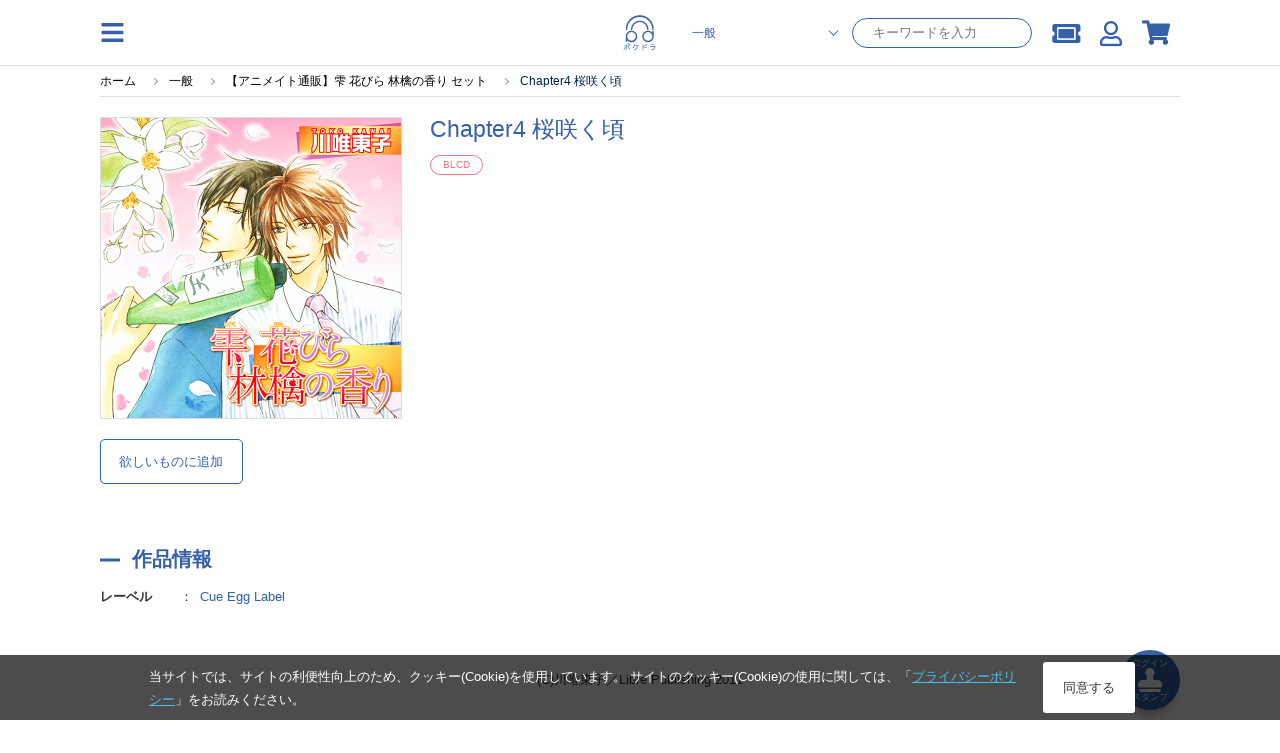

--- FILE ---
content_type: text/html; charset=UTF-8
request_url: https://pokedora.com/products/detail.php?product_id=41050
body_size: 14645
content:
<!doctype html>
<html lang="ja"><head>

<!-- Google Tag Manager -->
    <script>(function(w,d,s,l,i){w[l]=w[l]||[];w[l].push({'gtm.start':
                new Date().getTime(),event:'gtm.js'});var f=d.getElementsByTagName(s)[0],
            j=d.createElement(s),dl=l!='dataLayer'?'&l='+l:'';j.async=true;j.src=
            'https://www.googletagmanager.com/gtm.js?id='+i+dl;f.parentNode.insertBefore(j,f);
        })(window,document,'script','dataLayer','GTM-TCKPBL73');</script>

        <!-- META -->
        <meta charset="utf-8">
        <meta name="viewport" content="width=device-width, initial-scale=1, minimum-scale=1">
        <meta http-equiv="content-type" content="text/html; charset=UTF-8">

        <meta name="author" content="株式会社アニメイト" />
        <meta name="description" content="スマホでドラマCDが聴けるサービス「ポケットドラマCD」で配信中の、BLCD作品です。いますぐアプリにダウンロードできます。無料試聴もあります。" />
        <meta name="keywords" content="Cue Egg Label,Chapter4 桜咲く頃" />
        <meta name="robots" content="noindex">
         <link rel="canonical" href="https://pokedora.com/products/detail.php?product_id=41050">

        <meta property="og:site_name" content="ポケットドラマCD(ポケドラ)" />
        <meta property="og:title" content="BLCD Chapter4 桜咲く頃 | ポケットドラマCD(ポケドラ)">
                    <meta property="og:type" content="article" />
                <meta property="og:url" content="https://pokedora.com/products/detail.php?product_id=41050" />
        <meta property="og:image" content="https://pokedora.com/get_image.php?product_id=41050&thumb=large" />
        <meta property="og:description" content="スマホでドラマCDが聴けるサービス「ポケットドラマCD」で配信中の、BLCD作品です。いますぐアプリにダウンロードできます。無料試聴もあります。" />

        <meta name="twitter:card"        content="summary_large_image" />
        <meta name="twitter:site"        content="@pokedora" />
        <meta name="twitter:title"       content="BLCD Chapter4 桜咲く頃 | ポケットドラマCD(ポケドラ)" />
        <meta name="twitter:description" content="スマホでドラマCDが聴けるサービス「ポケットドラマCD」で配信中の、BLCD作品です。いますぐアプリにダウンロードできます。無料試聴もあります。" />
        <meta name="twitter:image"       content="https://pokedora.com/get_image.php?product_id=41050&thumb=large" />
        <meta name="twitter:url"         content="https://pokedora.com/products/detail.php?product_id=41050" />

        
        <!-- TITLE -->
    <title>BLCD Chapter4 桜咲く頃 | ポケットドラマCD(ポケドラ)</title>
        <!-- favicon -->
        <link rel="shortcut icon" href="/user_data/packages/responsive/images/trg/icon/favicon.ico" />
        <!-- webclip -->
        <!-- iOS用 WebClip アイコン -->
        <link rel="apple-touch-icon" href="/user_data/packages/responsive/images/icons/apple-touch-icon.png">
        <link rel="apple-touch-icon" sizes="152x152" href="/user_data/packages/responsive/images/icons/apple-touch-icon-152x152.png">
        <link rel="apple-touch-icon" sizes="120x120" href="/user_data/packages/responsive/images/icons/apple-touch-icon-120x120.png">
        <link rel="apple-touch-icon" sizes="76x76" href="/user_data/packages/responsive/images/icons/apple-touch-icon-76x76.png">
        <!-- Android -->
        <link rel="manifest" href="https://pokedora.com/pwa/manifest.json">
        <meta name="theme-color" content="#ffffff">
        <!-- CSS -->
    <link rel="stylesheet" href="/user_data/packages/responsive/css/font-awesome/v5.1.0/css/all.css" rel="preload" as="style">
    <link rel="stylesheet" href="/user_data/packages/responsive/assets/css/style.min.css?dm=56" rel="preload" as="style">

    <script src="/user_data/packages/responsive/js/jquery_2-2-2.min.js" default></script>
    <script src="/user_data/packages/responsive/osp/js/jquery.lazyload.min.js"></script>
    <script src="/user_data/packages/responsive/js/jquery.slidemenu.js"></script>
    <script src="/js/jquery.colorbox/jquery.colorbox-min.js"></script>
    <script src="/js/jquery.primarycolor.min.js"></script>
    <script src="/user_data/packages/responsive/osp/js/eccube.sphone.js"></script>
    <script src="/js/eccube.js"></script>
    <script src="/js/slick/slick.min.js"></script>

            <script src="/user_data/packages/responsive/assets/js/app.min.js?v=740" default></script>
    
    <script type="text/javascript" src="/user_data/packages/responsive/../default/common/js/suggest.js" charset="UTF-8"></script>
    <script type="text/javascript" src="/user_data/packages/responsive/../default/common/js/suggestdb.js" charset="UTF-8"></script>
    <script type="text/javascript" language="javascript">
        <!--
          // wondowのonloadイベントでSuggestを生成
          function start(){
                sg = new Suggest.LocalMulti("header_search_text", "suggest", $('div.search_corner form#search_form'), [], {});
                initSuggest(sg);
          };
          window.addEventListener ? window.addEventListener('load', start, false) : window.attachEvent('onload', start);
        //-->
    </script>
                                                                                                            
                                                                                                                                    

                                                                                    <script>
(function (window) {
    var onJqueryLoadedFunctions = [];
    var jQueryLoaded = false;
    window.onJqueryLoaded = function (f) {
        if (jQueryLoaded) {
            f();
            return;
        }
        onJqueryLoadedFunctions.push(f);
    };
    window.triggerJqueryLoaded = function ($) {
        if (jQueryLoaded) {
            return;
        }
        jQueryLoaded = true;
        for (var i in onJqueryLoadedFunctions) {
            onJqueryLoadedFunctions[i]($);
        }
        onJqueryLoadedFunctions = [];
    };
})(window);
</script>
    <script type="text/javascript" src="//js.rtoaster.jp/Rtoaster.js"></script>
<script src="/user_data/packages/responsive/js/recommend.js?dm=1"></script>
<script type="text/javascript">
recommendOptions = {"contractId":"RTA-a7aa-ae6d9058507e","memberHashCookieName":"R_CUSTOMER","productIdForViewTrack":null,"convertedItems":{},"items":{},"category":null};
var memberHash = Rtoaster.Cookie.get(recommendOptions.memberHashCookieName);
Rtoaster.init(recommendOptions.contractId, memberHash);
onJqueryLoaded(function ($) {
    Recommend.registerCallback(Rtoaster);
    if (recommendOptions.productIdForViewTrack) {
        Rtoaster.item("" + recommendOptions.productIdForViewTrack);
    }
    if (!$.isEmptyObject(recommendOptions.convertedItems)) {
        Rtoaster.track(recommendOptions.convertedItems);
    } else {
        Rtoaster.track();
    }
    recommendFooterProc = function (options) {
        if (!$.isEmptyObject(options.items)) {
            Rtoaster.item(options.items);
        }
        var _recommendIds = $('.rt-recommend').map(function () {
            return $(this).attr('id');
        }).get();
        var device = 'rt_'; //window.ComUtils.getDevice();
        var recommendIds = [];
        $.each(_recommendIds,function(k,v){
            if(v.indexOf(device) >= 0){
                recommendIds.push(v);
            }
        });
        if (options.category) {
            Rtoaster.category.apply(null, options.category);
        }
        if (recommendIds.length) {
            Rtoaster.recommendNow.apply(null, recommendIds);
        }
        // Rtoaster.recommendNow(recommendIds.join(','));
    };
    var footerProcTag = document.createElement('script');
    footerProcTag.text = 'recommendFooterProc(window.recommendOptions);';
    $(function () {
        document.body.appendChild(footerProcTag);
    });
});
</script>


    
</head><style>
    #tab_upper li.men.active{
        background-color:rgb(59, 168, 216);
    }
    #tab_upper li.bl.active{
        background-color:rgb(53, 97, 169);
    }
    #tab_upper li.adt.active{
        background-color:rgb(143, 137, 180);
    }
    #tab_upper li.active a {
        color: #fff;
    }
</style>
<script>
$(function(){
    var store = '';
    if(store == 'bl') {
        $('#tab_upper li.bl').addClass('active');
    } else if(store == 'adt') {
        $('#tab_upper li.adt').addClass('active');
    } else {
        $('#tab_upper li.men').addClass('active');
    }
});
</script>
<body class="men">

<!-- Google Tag Manager (noscript) -->
    <noscript><iframe src="https://www.googletagmanager.com/ns.html?id=GTM-TCKPBL73"
                      height="0" width="0" style="display:none;visibility:hidden"></iframe></noscript>

            <div class="section">
        <a
        class='btn_stamp_get'
        href="https://pokedora.com/mypage/stamp_point.php?get=stamp&ru=nb2hi4dthixs64dpnnswi33smexgg33nf5wxs4dbm5ss643umfwxax3qn5uw45boobuhap3hmv2d243umfwxa">
        <span class="btn_stamp_get__label">ログイン</span>
        <i class="fas fa-stamp btn_stamp_get__icon"></i>
        <span class="btn_stamp_get__label">スタンプ</span>
    </a>
</div>
            
<div id="slidemenu" class="g_nav_sp">
    <div id="slidemenu_contents">
        <div class="g_nav_sp_close">メニューを閉じる ×</div>
        <div class="g_nav_sp_wrapper">
                        <div class="g_nav_box">
                <p class="ttl">コンテンツ</p>
                <ul>
                    <li><a href="/products/new.php">新着</a></li>
                    <li><a href="/products/list.php?rfg=2">無料作品</a></li>
                    <li><a href="/products/list.php?icon[]=1">割引中</a></li>
                    <li><a href="/products/list.php?rfg=4">特典付き作品</a></li>
                    <li><a href="/ranking/">ランキング</a></li>
                </ul>
            </div>
            <div class="g_nav_box">
                <p class="ttl">マイページ</p>
                <ul>
                    <li><a href="https://pokedora.com/mypage/bookshelf.php">マイ本棚</a></li>
                    <li><a href="https://pokedora.com/mypage/privilegeshelf.php">特典棚</a></li>
                    <li class="separate"><a href="https://pokedora.com/mypage/">マイページ</a></li>
                    <li><a href="https://pokedora.com/mypage/coupon_box.php">クーポンBOX</a></li>
                    <li><a href="https://pokedora.com/mypage/stamp_point.php">スタンプ</a></li>
                    <li><a href="https://pokedora.com/mypage/watchlist.php">新刊ウォッチリスト</a></li>
                    <li><a href="https://pokedora.com/mypage/coin.php">コイン管理</a></li>
                </ul>
            </div>
            <div class="g_nav_box">
                <p class="ttl">サポート</p>
                <ul>
                                                            <li><a href="https://www.animatebookstore.com/feature/feature.php?feature_id=341">はじめての方へ</a></li>
                                        <li><a href="/faq/">よくある質問</a></li>
                    <li><a href="https://pokedora.com/contact/">お問い合わせ</a></li>
                </ul>
            </div>
        </div>
    </div>
</div><!--/.g_nav_sp-->
    <div id="container">
            <div id="wrapper">

            
                <!-- ▼【ヘッダー】ログイン -->
                    <style>
    #header #header_icon li a {
        color: rgb(59, 168, 216);
    }
    </style>
<header id="header" class="header">
    <div id="header_inner">
        <div class="header_element">
            <img
                class="operate_side_menu_open hamburger_menu"
                src="/user_data/packages/responsive/images/trg/icon/hamburger.svg"
            >
        </div>
        <div class="header_element-siteIcon">
            <a href="https://pokedora.com/">
                <img
                    src="/user_data/packages/responsive/images/logo.svg"
                    alt="ポケドラ"
                    class="header_logo_image pc"
                    >
                <img
                    src="/user_data/packages/responsive/images/logo.svg"
                    alt="ポケドラ" 
                    class="header_logo_image sp"
                    >
            </a>
        </div>
        <div class="header_element">
            <ul class="header_element_operations">
                                <li class="operations_el">
                    <form
                            class="header_search"
                            name="search_form"
                            id="search_form_pc"
                            method="get"
                            action="/products/list.php"
                            data-location="men"
                    >
                        <input type="hidden" name="pageno" id="h_pageno" value="" />
                        <input type="hidden" name="mode" value="search" />
                        <div class="header_search_category">
                            <select class="header_search_category_select" name="store">
                                <option value="men" selected>一般</option>
                                <option value="bl" >BL</option>
                                <option value="adt" >オトナ向け</option>
                                <option value="adt-bl" >オトナBL</option>
                            </select>
                        </div>
                        <div class="header_search_text">
                            <input
                                    class="header_search_text_input"
                                    type="text"
                                    maxlength="100"
                                    name="name"
                                    placeholder="キーワードを入力"
                                    autocomplete="off"
                                    value=""
                            />
                        </div>
                    </form>
                </li>
                                <li class="operations_el">
                    <a
                            href="https://pokedora.com/mypage/coupon_box.php"
                            class="operations_el_icon with_count"
                            style="margin-top: 2px;"
                    >
                        <i class="fas fa-ticket-alt"></i>
                                            </a>
                </li>
                <li class="operations_el">
                    <a
                        href="https://pokedora.com/mypage/"
                        class="operations_el_icon"
                        style="margin-top: 2px;"
                    >
                        <i class="far fa-user"></i>
                    </a>
                </li>
                                                <li class="operations_el">
                    <a
                        href="https://pokedora.com/cart/"
                        id="svg_cart_icon"
                        class="operations_el_icon with_count"
                    >
                        <i class="fas fa-shopping-cart"></i>
                                            </a>
                </li>
                                            </ul>
        </div>
    </div>
        <style>
        @media screen and (max-width: 768px){
            body #container #wrapper {
                padding-top: 96px;
            }
        }
    </style>
    <div class="header_search_sp">
        <form
                class="header_search_sp_inner"
                name="search_form"
                id="search_form_sp"
                method="get"
                action="/products/list.php"
                data-location="men"
        >
            <input type="hidden" name="pageno" id="h_pageno" value="" />
            <input type="hidden" name="mode" value="search" />
            <div class="header_search_category_sp">
                <select class="header_search_category_select_sp" name="store">
                    <option value="men" selected>一般</option>
                    <option value="bl" >BL</option>
                    <option value="adt" >オトナ向け</option>
                    <option value="adt-bl" >オトナBL</option>
                </select>
            </div>
            <div class="header_search_text_sp">
                <i class="fas fa-search header_search_text_sp_action"></i>
                <input
                        class="header_search_text_input_sp"
                        type="text"
                        maxlength="100"
                        name="name"
                        placeholder="キーワードを入力"
                        autocomplete="off"
                        value=""
                />
            </div>
        </form>
        <div class="header_ranking_sp">
            <h2 class="heading_primary">人気検索ワード</h2>
            <span class="header_search_close_sp">キャンセル</span>
            <ul class="header_ranking_sp_list">
                                <a
                    href="https://pokedora.com/tags/?tag_type=1&tag_id=318&pageno=1&name=&order=popular&disp_number=30"
                    class="ranking_list_el ranking_list_el-first"
                >
                    <div class="ranking_list_el_num">1</div>
                    <div class="ranking_list_el_ward">#木村良平</div>
                </a>
                                <a
                    href="https://pokedora.com/tags/?tag_type=1&tag_id=340&pageno=1&name=&order=popular&disp_number=30"
                    class="ranking_list_el ranking_list_el-second"
                >
                    <div class="ranking_list_el_num">2</div>
                    <div class="ranking_list_el_ward">#近藤隆</div>
                </a>
                                <a
                    href="https://pokedora.com/feature/corner.php?corner_id=445"
                    class="ranking_list_el ranking_list_el-third"
                >
                    <div class="ranking_list_el_num">3</div>
                    <div class="ranking_list_el_ward">#Stellar Calendar（ステラ・カレンダー）</div>
                </a>
                                <a
                    href="https://pokedora.com/tags/?tag_type=4&tag_id=242"
                    class="ranking_list_el "
                >
                    <div class="ranking_list_el_num">4</div>
                    <div class="ranking_list_el_ward">#ポケドラ独占配信</div>
                </a>
                                <a
                    href="https://pokedora.com/products/list.php?order=3&pageno=&mode=search&name=&xfp=0&genre_tag_id=3&order=3"
                    class="ranking_list_el "
                >
                    <div class="ranking_list_el_num">5</div>
                    <div class="ranking_list_el_ward">#配信限定シチュエーション</div>
                </a>
                                <a
                    href="https://pokedora.com/tags/?tag_type=4&tag_id=146"
                    class="ranking_list_el "
                >
                    <div class="ranking_list_el_num">6</div>
                    <div class="ranking_list_el_ward">#ポケドラ限定特典</div>
                </a>
                                <a
                    href="https://pokedora.com/tags/?tag_type=1&tag_id=10281&pageno=1&name=&order=popular&disp_number=30&store=men"
                    class="ranking_list_el "
                >
                    <div class="ranking_list_el_num">7</div>
                    <div class="ranking_list_el_ward">#鈴木崚汰</div>
                </a>
                                <a
                    href="https://pokedora.com/tags/?tag_type=1&tag_id=1920&pageno=1&name=&order=popular&disp_number=30&store=men"
                    class="ranking_list_el "
                >
                    <div class="ranking_list_el_num">8</div>
                    <div class="ranking_list_el_ward">#小林千晃</div>
                </a>
                                <a
                    href="https://pokedora.com/tags/?tag_type=1&tag_id=1267&pageno=1&name=&order=popular&disp_number=30&store=men"
                    class="ranking_list_el "
                >
                    <div class="ranking_list_el_num">9</div>
                    <div class="ranking_list_el_ward">#古川慎</div>
                </a>
                                <a
                    href="https://pokedora.com/tags/?tag_type=1&tag_id=404&pageno=1&name=&order=popular&disp_number=30"
                    class="ranking_list_el "
                >
                    <div class="ranking_list_el_num">10</div>
                    <div class="ranking_list_el_ward">#鳥海浩輔</div>
                </a>
                                <a
                    href="https://pokedora.com/products/list.php?order=3&pageno=&mode=search&name=&xfp=0&genre_tag_id=2&order=3"
                    class="ranking_list_el "
                >
                    <div class="ranking_list_el_num">11</div>
                    <div class="ranking_list_el_ward">#シチュエーションCD</div>
                </a>
                                <a
                    href="https://pokedora.com/tags/?tag_type=1&tag_id=367&pageno=1&name=&order=popular&disp_number=30"
                    class="ranking_list_el "
                >
                    <div class="ranking_list_el_num">12</div>
                    <div class="ranking_list_el_ward">#鈴木達央</div>
                </a>
                                <a
                    href="https://pokedora.com/tags/?tag_type=1&tag_id=344&pageno=1&name=&order=popular&disp_number=30"
                    class="ranking_list_el "
                >
                    <div class="ranking_list_el_num">13</div>
                    <div class="ranking_list_el_ward">#櫻井孝宏</div>
                </a>
                                <a
                    href="https://pokedora.com/feature/corner.php?corner_id=439"
                    class="ranking_list_el "
                >
                    <div class="ranking_list_el_num">14</div>
                    <div class="ranking_list_el_ward">#DIABOLIK LOVERS</div>
                </a>
                                <a
                    href="https://pokedora.com/tags/?tag_type=1&tag_id=469&pageno=1&name=&order=popular&disp_number=30"
                    class="ranking_list_el "
                >
                    <div class="ranking_list_el_num">15</div>
                    <div class="ranking_list_el_ward">#緑川光</div>
                </a>
                            </ul>
        </div>
    </div>
    </header>
<div class="side_menu_container">
    <div class="side_menu_wrapper">
        <div class="side_menu_close_button">
            <img
                class="operate_side_menu_open"
                src="/user_data/packages/responsive/images/trg/icon/cross.svg"
                >
        </div>
        <div class="side_menu_background">
        </div>
        <div class="side_menu_contents">
            <div class="side_menu_contents_header">
                <div class="header_title">menu</div>
            </div>
            <div class="side_menu_contents_group">
                <div class="menu_group">
                    <a class="menu_group_el" href="https://pokedora.com/mypage/">
                        <div class="menu_group_el_icon">
                            <img
                                src="/user_data/packages/responsive/images/trg/icon/user.svg"
                                >
                        </div>
                        <span class="menu_group_el_title">マイページ</span>
                    </a>
                    <a class="menu_group_el" href="https://pokedora.com/mypage/favorite.php">
                        <div class="menu_group_el_icon">
                            <img
                                    src="/user_data/packages/responsive/images/trg/icon/clip.svg"
                            >
                        </div>
                        <span class="menu_group_el_title">欲しいものリスト</span>
                    </a>
                    <a
                        class="menu_group_el"
                        href="https://pokedora.com/products/paypurchase.php"
                    >
                        <div class="menu_group_el_icon">
                            <img
                                    src="/user_data/packages/responsive/images/trg/icon/point_circle.svg"
                            >
                        </div>
                        <span class="menu_group_el_title">チャージする</span>
                    </a>
                    <a
                        class="menu_group_el menu_group_el-spOnly to_sp_application"
                        href="javascript:void(0)"
                        >
                        <div class="menu_group_el_icon">
                            <img
                                src="/user_data/packages/responsive/images/logo.svg"
                            >
                        </div>
                        <span class="menu_group_el_title">再生アプリ起動</span>
                    </a>
                </div>
                <div class="menu_group">
                    <a class="menu_group_el" href="https://pokedora.com/ranking/">
                        <div class="menu_group_el_icon">
                            <img
                                src="/user_data/packages/responsive/images/trg/icon/crown.svg"
                                >
                        </div>
                        <span class="menu_group_el_title">ランキング</span>
                    </a>
                    <a class="menu_group_el" href="/?store=men">
                        <div class="menu_group_el_icon">
                            <img
                                    src="/user_data/packages/responsive/images/logo.svg"
                            >
                        </div>
                        <span class="menu_group_el_title">一般 TOP</span>
                    </a>
                    <a class="menu_group_el" href="/?store=bl">
                        <div class="menu_group_el_icon">
                            <img
                                src="/user_data/packages/responsive/images/logo.svg"
                            >
                        </div>
                        <span class="menu_group_el_title">BL TOP</span>
                    </a>
                                            <a class="menu_group_el" href="#" onclick="view_age_check(undefined, 'adt');">
                            <div class="menu_group_el_icon">
                                <img
                                    src="/user_data/packages/responsive/images/logo.svg"
                                >
                            </div>
                            <span class="menu_group_el_title">オトナ向けTOP</span>
                        </a>
                                                            <a class="menu_group_el" href="#" onclick="view_age_check(undefined, 'adt-bl');">
                        <div class="menu_group_el_icon">
                            <img
                                    src="/user_data/packages/responsive/images/logo.svg"
                            >
                        </div>
                        <span class="menu_group_el_title">オトナBLTOP</span>
                    </a>
                                    </div>
                <div class="menu_group">
                    <a class="menu_group_el" href="https://pokedora.com/mypage/login.php">
                        <span class="menu_group_el_title">新規会員登録</span>
                    </a>
                    <a class="menu_group_el" href="/feature/feature.php?feature_id=499">
                        <span class="menu_group_el_title">はじめての方へ</span>
                    </a>
                    <a class="menu_group_el" href="/faq/">
                        <span class="menu_group_el_title">よくある質問</span>
                    </a>
                </div>
            </div>
        </div>
    </div>
</div>
<script>
    $(function(){
        //$(".operate_side_menu_open").hide();
        $(".operate_side_menu_open").on("click", function(){
            $(".side_menu_container").show();
            $(".side_menu_background").fadeIn(100);
            $(".side_menu_contents").addClass("side_menu_contents-up");
        });
        
        $(".side_menu_close_button, .side_menu_background").on("click", function(){
            $(".side_menu_contents").removeClass("side_menu_contents-up");
            $(".side_menu_background").hide();
            $(".side_menu_container").hide();


        });

        $(".to_sp_application").on("click", function() {
            open(window.getStoreUrl(), "_blank");
            $(".side_menu_contents").removeClass("side_menu_contents-up");
            $(".side_menu_background").hide();
            $(".side_menu_container").hide();
        });

        let headerScrollPosition = 0;
        let innerHeight = window.innerHeight;
        let headerSearchFocus = false;
        $(window).on('scroll resize', function(){
            controlSpSearch();
        });

        let dup=0;
        $(".header_search_text_sp_action").on("click", function() {
            if(dup===0){
                $("#search_form_sp").submit();
            }
            ++dup;
        });

        $("#search_form_sp, #search_form_pc").on("submit", function() {
            if(
                $(this).find('select[name="store"]').val() === 'adt' &&
                $(this).data("location") !== 'adt'
            ){
                view_age_check();
                return false;
            }
        });

        $(".header_search_text_input_sp").on("focus", function(){
            $(".header_ranking_sp").show();
            controlUnableScroll();
            $('#header').css(
              {
                  'height' : '100vh',
                  'overflow' : 'scroll'
              }
            );
            headerSearchFocus = true;
        });
        $(".header_search_close_sp").on("click", function(){
            $(".header_ranking_sp").hide();
            controlAbleScroll();
            $('#header').css(
                {
                    'height' : 'auto',
                    'overflow' : 'auto'
                }
            );
            headerSearchFocus = false;
        });


        const controlUnableScroll = function(){
            $('body').css(
                    {
                        'overflow': 'hidden'
                    }
            )
        };

        const controlAbleScroll = function(){
            $('body').css(
                {
                    'overflow': 'auto'
                }
            )
        };

        const showSearch = function(){
            $('.header_search_sp').show();
        };

        const hideSearch = function(){
            $('.header_search_sp').hide();
        }

        const controlSpSearch = function(){
            if($(window).width() > 768){
                $('.header_search_sp').hide();
                return;
            }
            if(headerSearchFocus){
                return;
            }
            // for sp browser. when drawing area changed, skip control.
            if(window.innerHeight !== innerHeight){
                if(
                    window.innerHeight > innerHeight &&
                    $(this).scrollTop() + ( window.innerHeight - innerHeight ) > headerScrollPosition
                ){
                    //when window scroll to under.
                    hideSearch();
                }
                innerHeight = window.innerHeight;
                return;
            }

            // for iphone. when scroll to top over 0, skip control.
            //if($(this).scrollTop() < 0 || $(document).height() - window.innerHeight < $(this).scrollTop() ){
            if($(this).scrollTop() < 200 ){
                showSearch();
            }else{
                if(Math.abs($(this).scrollTop() - headerScrollPosition) > 30) {
                    if($(this).scrollTop() < headerScrollPosition) {
                        // when window scroll to top.
                        showSearch();
                    }else{
                        // when window scroll to under.
                        hideSearch();
                    }
                    headerScrollPosition = $(this).scrollTop();
                }
            }
        };

        controlSpSearch();
    });
</script>
                <!-- ▲【ヘッダー】ログイン -->
    

<nav class="g_nav">
    <div class="g_nav_wrapper">
                <div class="g_nav_box">
            <p class="ttl">コンテンツ</p>
            <ul>
                <li><a href="/products/new.php">新着</a></li>
                <li><a href="/products/list.php?rfg=2">無料作品</a></li>
                <li><a href="/products/list.php?icon[]=1">割引中</a></li>
                <li><a href="/products/list.php?rfg=4">特典付き作品</a></li>
                <li><a href="/ranking/">ランキング</a></li>
            </ul>
        </div>
        <div class="g_nav_box">
            <p class="ttl">マイページ</p>
            <ul>
                <li><a href="https://pokedora.com/mypage/">マイページ</a></li>
                <li><a href="https://pokedora.com/mypage/bookshelf.php">マイ本棚</a></li>
                <li><a href="https://pokedora.com/mypage/privilegeshelf.php">特典棚</a></li>

                <li class="separate"><a href="https://pokedora.com/mypage/coupon_box.php">クーポンBOX</a></li>
                <li><a href="https://pokedora.com/mypage/stamp_point.php">スタンプ</a></li>
                <li><a href="https://pokedora.com/mypage/watchlist.php">新刊ウォッチリスト</a></li>
                <li><a href="https://pokedora.com/mypage/coin.php">コイン管理</a></li>
            </ul>
        </div>
        <div class="g_nav_box">
            <p class="ttl">サポート</p>
            <ul>
                                                <li><a href="https://www.animatebookstore.com/feature/feature.php?feature_id=341">はじめての方へ</a></li>
                                <li><a href="/faq/">よくある質問</a></li>
                <li><a href="https://pokedora.com/contact/">お問い合わせ</a></li>
            </ul>
        </div>
    </div>
</nav>

                <div id="contents">
                  <div class="contents_wrap cf col_one">
                                        
                        <div class="main_contents">
                            <script type="application/ld+json">
{
  "@context": "http://schema.org",
  "@type": "BreadcrumbList",
  "itemListElement": [
    {
      "@type": "ListItem",
      "position": 1,
      "item": {
        "@id": "https://pokedora.com/index.php",
        "name": "ホーム"
      }
    }
    ,{
      "@type": "ListItem",
      "position": 2,
      "item": {
        "@id": "https://pokedora.com/?store=home",
        "name": "一般"
      }
    }
    ,{
      "@type": "ListItem",
      "position": 3,
      "item": {
        "@id": "https://pokedora.com/products/detail.php?product_id=84706",
        "name": "【アニメイト通販】雫 花びら 林檎の香り セット"
      }
    }
    ,{
      "@type": "ListItem",
      "position": 4,
      "item": {
        "@id": "https://pokedora.com/products/detail.php?product_id=41050",
        "name": "Chapter4 桜咲く頃"
      }
    }
  ]
}
</script>
<div
    class="breadcrumb_wrapper"
    >
    <ul id="breadcrumb">
        <li>
            <a href="https://pokedora.com/index.php">
                <span>ホーム</span>
            </a>
        </li>
                <li>
                        <a href="https://pokedora.com/?store=home"><span>一般</span></a>
                    </li>
                <li>
                        <a href="https://pokedora.com/products/detail.php?product_id=84706"><span>【アニメイト通販】雫 花びら 林檎の香り セット</span></a>
                    </li>
                <li>
                        <span>Chapter4 桜咲く頃</span>
                    </li>
            </ul>
</div>

                
                

    <style>
    .od_hide{
        overflow: hidden;
    }
    #modal_cart_in{
        display: none;
        width: 100vw;
        height: 100vh;
        position: fixed;
        top: 0;
        left: 0;
        z-index: 9998;
        background-color: rgba(0, 0, 0, 0.3);
    }
    #modal_cart_in .modal_loading{
        margin: auto;
        height: 100%;
        width: 100%;
        text-align: center;
    }
    #modal_cart_in .modal_loading, #modal_cart_in .modal_products{
        display: none;
    }
    #modal_cart_in .modal_products .modal_product_info{
        display: flex;
        justify-content: center;
        align-content: center;
        margin: 0;
        height: 100%;
        flex-direction: column;
    }
    #modal_cart_in .modal_products .modal_product_info h2.ttl_style_rsp02 {
        font-size: 16px;
    }
    #modal_cart_in .modal_products .modal_product_info div{
        height: 100%;
        margin: auto;
    }
    #modal_cart_in .modal_products .modal_product_info div{
        height: 100%;
        margin: auto;
    }
    #modal_cart_in .modal_products .modal_product_info .modal_text_lg {
        font-size: 14px;
        font-weight: 700;
        margin: 10px auto;
    }
    #modal_cart_in > div{
        height: 560px;
        margin: auto;
        position: absolute;
        top: 10%;
        left: 7%;
        z-index: 9999;
        width: 86%;
        background-color: rgb(255, 255, 255);
        padding: 10px;
        box-sizing: border-box;
        border-radius: 5px;
        box-sizing: border-box;
    }
    @media screen and (min-width: 769px) {
        #modal_cart_in > div{
            top: 15%;
            width: 590px;
            left: calc(100% / 2 - 270px);
            padding: 30px;
        }
    }
    .modal_close{
        right: -16px;
        position: absolute;
        top: -16px;
        border-radius: 24px;
        padding: 2px;
        width: 26px;
        text-align: center;
        background-color: gray;
        color: #FFF;
        height: 26px;
        cursor: pointer;
    }
    .modal_product_recommend{
        max-height: 300px;
    }
</style>
<script>
    $(function(){
        $('.act_cart_in').on('click', function(){
            $('#modal_cart_in').show();
            $('#modal_cart_in .modal_loading').show();
            $('html, body').addClass('od_hide');

            var elm = $(this);
            var p_product_id = '41050';
            if( p_product_id == '' ){
                p_product_id = $(elm).data('p_product_id');
            }
            var data = {mode: 'addcart',transactionid: '21f3276298dcdcd36596cf9a9900c72f139540e4', product_id: p_product_id};
            $.ajax({
                type: 'POST',
                url: '/cart/cart_in.php',
                data: data,
                dataType: 'json',
                cache: false
            })
                .done(function (data, textStatus, jqXHR) {
                    if( data.cart_in ){
                        $('#modal_cart_in .modal_loading').hide();
                        $('#modal_cart_in .modal_products').show();

                        // レコメンド追加
                        if( $('#rt_auto_detail:visible').length > 0){
                            $('.modal_product_recommend .modal_product_recommend_bloc .rt_items').html($('#cart_recommend .slick-track').html());
                        }
                        // 動的に追加されたHTML要素に対してスライダーを再初期化
                        $(".rt_items").slick(
                            {
                                arrows: true,
                                slidesToShow: 3, // over 768px
                                prevArrow:'<span class="slider_item_prev"></span>',
                                nextArrow:'<span class="slider_item_next"></span>',
                                infinite: false,
                                slidesToScroll: 3,
                                responsive: [
                                    {
                                        breakpoint: 768, // under 767px
                                        settings: {
                                            slidesToShow: 2,
                                            slidesToScroll: 1
                                        }
                                    }
                                ]
                            }
                        );

                        $('.modal_product_recommend img.lazypic').lazyload({effect : 'fadeIn',effectspeed : 500, event : "dispDelay"});
                        $('.modal_product_recommend img.lazypic').trigger('dispDelay');

                        $(elm).attr('alt', 'カートを見る').attr('href', 'https://pokedora.com/cart/');
                        $(elm).children('span').text('カートを見る');
                        $(elm).unbind('click');
                    }
                })
                .fail(function (jqXHR, textStatus, errorThrown) {
                    alert('通信にエラーが発生しました');
                })
                .always(function (jqXHR, textStatus) {

                });
            return false;
        });
        $('.modal_product_recommend').on('click', function(event) {
            event.stopPropagation();
        });
        $('.modal_close, #modal_cart_in').on('click', function(){
            $('html, body').removeClass('od_hide');
            $('#modal_cart_in .modal_products').hide();
            $('#modal_cart_in').hide();
        });

        if(typeof(Recommend) !== 'undefined'){
            Recommend.onRecProc($('#'));
        }
    });

</script>
<div id="modal_cart_in">
    <div>
        <div class="modal_loading">
            <div>
                <div id="loading"><i class="fa fa-spinner fa-pulse fa-4x"></i></div>
            </div>
        </div>
        <div class="modal_products">
            <div class="modal_close"><i class="fa fa-times fa-2x"></i></div>
            <div class="modal_product_info">
                <div class="modal_text_lg">カートに追加しました</div>
                <div>
                    <div>
                        <a href="https://pokedora.com/cart/" alt="カートを見る" class="action_button action_button_secondary item_detail_buttons_el">
                            <span class="modal_text_lg">カートを見る</span>
                        </a>
                        <h2 class="ttl_style_rsp02">こんな作品も見られています</h2>
                    </div>
                </div>
            </div>
            <div class="modal_product_recommend top_special">
                <div class="modal_product_recommend_bloc">
                    <div class="rt_items slider_list"></div>
                </div>
            </div>
        </div>
    </div>
</div><style>
    .main_contents .item_detail #item_detail_main .item_detail_info .sell_label {
        margin: 10px 0;
        padding: 10px 0;
        line-height: 1em;
        color: #33BBBB;
        background-color:#FFFFFF !important;
        border: solid 1px #33BBBB;
        border-radius: 3px;
        font-size: 31;
        text-align: center;
        font-weight: bold;
    }
    .rv_btn_large {
        margin: 10px 0;
        padding: 10px 0;
        line-height: 1em;
        background-color:#FF7F88 !important;
        border-radius: 3px;
        color: #FFFFFF !important;
        text-align: center;
        font-weight: bold;
        display: block;
    }
    @media screen and (min-width: 768px){
        .rv_btn_large {
            width:50%
        }
    }
</style><script type="text/javascript">
    var send = false;
    function getPrivilege() {
        if (send) {
            alert("送信中です...");
        } else {
            send = true;
            $('#form1').attr(
                { 'action' : '?product_id=41050' }
            );
            javascript:eccube.setModeAndSubmit('entry_privilege_code', 'id_privilege_dl_code', $('#in_privilege_dl_code').val());
        }
    }

    $(document).ready(function () {
        fnSendGoogleAnalyticsEvent(
            'view_item',
            {
                currency: 'JPY',
                value: '0',
                items: [
                    {
                        item_id: '41050',
                        item_name: 'Chapter4 桜咲く頃  '
                    }
                ]
            }
        );
    });
</script><script src="//js.rtoaster.jp/Rtoaster.Popup.js"></script><script>
    $(function(){
        var store = $('select[name="store"]').val() || "";

        var idMap = {
            "bl":     "rt_popup_detail_bl",     // 商品詳細 ポップアップレコメンド（BL）
            "adt":    "rt_popup_detail_adt",    // 商品詳細 ポップアップレコメンド（オトナの女性向け）
            "adt-bl": "rt_popup_detail_adt-bl"  // 商品詳細 ポップアップレコメンド（オトナの女性向けBL）
        };
        var targetId = idMap[store] || "rt_popup_detail"; // デフォルトは一般向け

        Rtoaster.Popup.register(targetId);
        $('body').append('<div class="rt-recommend" id="'+ targetId +'"></div>');
    });
</script><section class="item_detail">        <div id="item_detail_main" class="cf">
            <form name="form1" id="form1" method="post" action="?">
                                                                                    <input type="hidden" name="transactionid" value="21f3276298dcdcd36596cf9a9900c72f139540e4"><input type="hidden" name="mode" value="cart"><input type="hidden" name="product_id" value="41050"><input type="hidden" name="product_class_id" value="362506" id="product_class_id"><input type="hidden" name="favorite_product_id" value=""><input type="hidden" name="review_recommend_product_id" value=""><input type="hidden" name="recommend_review_id" value=""></form>
              <div class="item_detail_img">
                  <ul class="ta_c"><li class="main_image_wrapper">
                          <img class="main_image" src="/get_image.php?product_id=41050&thumb=large"></li>
                      <li></li>
                  </ul><div class="item_sub_buttons item_sub_buttons-pc">
                                                                                                                                    <div class="sub_button_wrapper">
                          <a class="sub_button" href="javascript:eccube.changeAction('?product_id=41050');%20eccube.setModeAndSubmit('add_favorite','favorite_product_id','41050');" title="欲しいものに追加" onclick="fnSendGoogleAnalyticsEvent(
                                          'add_to_wishlist',
                                          {
                                                currency: 'JPY',
                                                value: '0',
                                                items: [
                                                    {
                                                        item_id: '41050',
                                                        item_name: 'Chapter4 桜咲く頃  '
                                                    }
                                                ]
                                          }
                                  )">
                              欲しいものに追加</a>
                      </div>
                                                                                    </div>
                                </div>
              <div class="item_detail_info">
                  <div class="item_detail_info_basic_wrapper">
                      <h1 class="item_detail_info_title">Chapter4 桜咲く頃  </h1>
                      <div class="product_categories">
                          <span class="product_catgory_el">
                                                            BLCD
                          </span>
                                                    
                                                </div>
                  </div>
        
                    <div>
                      
                                        
                    
                                        

                    
                </div>
                                  
                                <div class="item_detail_buttons">
                                    
                                                        <div class="item_sub_buttons item_sub_buttons-sp">
                                                                                                                                                <div class="sub_button_wrapper">
                            <a class="sub_button" href="javascript:eccube.changeAction('?product_id=41050');%20eccube.setModeAndSubmit('add_favorite','favorite_product_id','41050');" title="欲しいものに追加" onclick="fnSendGoogleAnalyticsEvent(
                                            'add_to_wishlist',
                                            {
                                                currency: 'JPY',
                                                value: '0',
                                                items: [
                                                    {
                                                        item_id: '41050',
                                                        item_name: 'Chapter4 桜咲く頃  '
                                                    }
                                                ]
                                            }
                                     )">
                                欲しいものに追加</a>
                        </div>
                                                                                            </div>
                                    </div>

    


            </div>

        </div>


        <div class="product_detail">

          
</div>

        
                    

        
          <div>
                                  
            
            <div class="item_detail_content">
                <h2 class="heading_primary">作品情報</h2>
                                                                <div class="item_detail_extra">
                    <div class="item_detail_extra_header_wrap">
                        <span class="item_detail_extra_header">レーベル</span>：
                    </div>
                    <div class="item_detail_extra_content">
                                            <a class="item_detail_extra_content_link" href="https://pokedora.com/tags/?tag_type=3&amp;tag_id=168">Cue Egg Label</a>
                                        </div>
                </div>
                                            </div>

            
                        

                                              
          </div>
                    <div class="item_detail_copy_right">
              (C)川唯東子／Libre Publishing 2011
          </div>
                              <div class="sns_share_items">
              <ul class="sns"><li class="share_items_el btn btn_xtw"><a class="share_link" href=""><i class="share_icon fab fa-xtwitter"></i></a></li>
                  <li class="share_items_el btn btn_fb"><a class="share_link" href=""><i class="share_icon fab fa-facebook-f"></i></a></li>
                  <li class="share_items_el btn btn_line"><a class="share_link" href=""><i class="share_icon fab fa-line"></i></a></li>
              </ul></div>
                </section><h2 class="detail_recommend_header mt20">オススメ作品</h2>
                          <section id="cart_recommend">    
<div id="rt_auto_detail" class="rt-recommend top_special section box03 rsp_mt20" data-auth-adult="0">
    <h2 class="ttl_style_rsp02">こんな作品も見られています</h2>
    <div class="rt_items">
                                <div id="rt_auto_detail_1" class="slider_item rt-recommend-element fl_item_box rsp_pb10"></div>
                                <div id="rt_auto_detail_2" class="slider_item rt-recommend-element fl_item_box rsp_pb10"></div>
                                <div id="rt_auto_detail_3" class="slider_item rt-recommend-element fl_item_box rsp_pb10"></div>
                                <div id="rt_auto_detail_4" class="slider_item rt-recommend-element fl_item_box rsp_pb10"></div>
                                <div id="rt_auto_detail_5" class="slider_item rt-recommend-element fl_item_box rsp_pb10"></div>
                                <div id="rt_auto_detail_6" class="slider_item rt-recommend-element fl_item_box rsp_pb10"></div>
                                <div id="rt_auto_detail_7" class="slider_item rt-recommend-element fl_item_box rsp_pb10"></div>
                                <div id="rt_auto_detail_8" class="slider_item rt-recommend-element fl_item_box rsp_pb10"></div>
                                <div id="rt_auto_detail_9" class="slider_item rt-recommend-element fl_item_box rsp_pb10"></div>
                                <div id="rt_auto_detail_10" class="slider_item rt-recommend-element fl_item_box rsp_pb10"></div>
                </div>

</div>
<script>
    $(function () {
        if(typeof(Recommend) !== 'undefined'){
            Recommend.onRecProc($('#rt_auto_detail'));
        }
    });
</script></section><section id="cart_recommend">    
<div id="rt_auto_history" class="rt-recommend top_special section box03 rsp_mt20" data-auth-adult="0">
    <h2 class="ttl_style_rsp02">最近チェックした作品</h2>
    <div class="rt_items">
                                <div id="rt_auto_history_1" class="slider_item rt-recommend-element fl_item_box rsp_pb10"></div>
                                <div id="rt_auto_history_2" class="slider_item rt-recommend-element fl_item_box rsp_pb10"></div>
                                <div id="rt_auto_history_3" class="slider_item rt-recommend-element fl_item_box rsp_pb10"></div>
                                <div id="rt_auto_history_4" class="slider_item rt-recommend-element fl_item_box rsp_pb10"></div>
                                <div id="rt_auto_history_5" class="slider_item rt-recommend-element fl_item_box rsp_pb10"></div>
                                <div id="rt_auto_history_6" class="slider_item rt-recommend-element fl_item_box rsp_pb10"></div>
                                <div id="rt_auto_history_7" class="slider_item rt-recommend-element fl_item_box rsp_pb10"></div>
                                <div id="rt_auto_history_8" class="slider_item rt-recommend-element fl_item_box rsp_pb10"></div>
                                <div id="rt_auto_history_9" class="slider_item rt-recommend-element fl_item_box rsp_pb10"></div>
                                <div id="rt_auto_history_10" class="slider_item rt-recommend-element fl_item_box rsp_pb10"></div>
                </div>

</div>
<script>
    $(function () {
        if(typeof(Recommend) !== 'undefined'){
            Recommend.onRecProc($('#rt_auto_history'));
        }
    });
</script></section>




    <p id="tocart" data-cartlink="https://pokedora.com/cart/"><span>カートに戻る</span></p>
<audio id="audio_trial" style="display: none;" src="" type="audio/mp3"></audio><style>
    .audio_play{
        cursor: pointer;
    }
    .audio_play.active .music_play_icon:after{
        border: none;
        height: 12px;
        width: 12px;
        top: 50%;
        left: 50%;
        background-color: #ff7f88;
    }
</style><script>
    var activeAudioProductId = null;
    var safeDoubleClick = false;

    function audioPlay(productId){
        if(safeDoubleClick){
            return;
        }
        safeDoubleClick = true;

        if($("body").hasClass("audio_trial_active")){
            $("#audio_trial")[0].pause();
            endedTrialAudio();
        }

        $.ajax({
            type: "GET",
            url: "https://pokedora.com/contents/product_details.php",
            data: {
                mode: 'fetch_audio_trial_url',
                product_id: productId
            }
        })
        .done(function(data){
            if(data.result){
                $("#audio_trial").attr('src', data.trial_url);
                $("body").addClass("audio_trial_active");
                $(".audio_play").filter(
                    function(){
                        return $(this).data("productid") == productId;
                    }
                ).addClass("active");
                $("#audio_trial")[0].play();
            }
            activeAudioProductId = parseInt(productId);
            safeDoubleClick = false;
        })
        .fail(function(XMLHttpRequest, textStatus, errorThrown){
            alert("エラーが発生しました。お手数ですが、時間を空けて再度お試しください。");
            safeDoubleClick = false;
        });
    }

    function endedTrialAudio(){
        $("body").removeClass("audio_trial_active");
        if($(".audio_play.active").length > 0){
            $(".audio_play.active").removeClass("active");
        }
        $("#audio_trial").attr("src", "");
        activeAudioProductId = null;
    }

    $(".audio_play").on("click", function(){
        var productId = $(this).data("productid");
        if(productId !== parseInt(activeAudioProductId)){
            audioPlay(productId);
        }else{
            $("#audio_trial")[0].pause();
            endedTrialAudio();
        }
    });

    $("#audio_trial").on("ended", function(){
        endedTrialAudio();
    });
</script>            
                                                <!-- ▼人気のキーワード -->
                                    
                                <!-- ▲人気のキーワード -->
                                    
                                                </div>
                                                </div>                </div>
                                                        <!-- ▼コンテンツ下部 -->
                                        <footer id="footer">
        <p id="pagetop"><span>TOPに戻る</span></p>
                <div id="footer_menu">
            <div class="footer_menu_box">
                <p class="ttl">X（旧Twitter）</p>
                <ul>
                    <li class="li_arrow"><a href="https://twitter.com/pokedora_PR" target="_blank">ポケットドラマCD</a></li>
                    <li class="li_arrow"><a href="https://twitter.com/pokedora" target="_blank">オトナ向け</a></li>
                </ul>
            </div>
            <div class="footer_menu_box">
                <p class="ttl">はじめての方</p>
                <ul>
                    <li class="li_arrow"><a href="/feature/feature.php?feature_id=499">はじめての方へ</a></li>
                        <li class="li_arrow"><a href="https://pokedora.com/mypage/login.php">新規会員登録</a></li>
                    </ul>
            </div>
            <div class="footer_menu_box">
                <p class="ttl">メインメニュー</p>
                <ul>
                    <li class="li_arrow"><a href="/ranking/">ランキング</a></li>
                    <li class="li_arrow"><a href="/?store=men">一般</a></li>
                    <li class="li_arrow"><a href="/?store=bl">BL</a></li>
                                            <li class="li_arrow"><a href="#" onclick="view_age_check();">オトナ向け</a></li>
                                                                <li class="li_arrow"><a href="#" onclick="view_age_check(null, 'adt-bl');">オトナBL</a></li>
                                        <li class="li_arrow"><a href="https://pokedora.com/shopping/?cartKey=1">チャージする</a></li>
                </ul>
            </div>
            <div class="footer_menu_box">
                <p class="ttl">マイページ</p>
                <ul>
                    <li class="li_arrow"><a href="https://pokedora.com/mypage/history_list.php">購入履歴</a></li>
                    <li class="li_arrow"><a href="https://pokedora.com/mypage/privilegeshelf.php">特典管理</a></li>
                    <li class="li_arrow"><a href="https://pokedora.com/mypage/favorite.php">欲しいものリスト</a></li>
                    <li class="li_arrow"><a href="https://pokedora.com/products/serial_products.php">シリアル対象商品一覧</a></li>
                </ul>
            </div>
            <div class="footer_menu_box">
                <p class="ttl">ヘルプ</p>
                <ul>
                    <li class="li_arrow"><a href="/news/">お知らせ</a></li>
                    <li class="li_arrow"><a href="/faq/">よくある質問</a></li>
                </ul>
            </div>
            <div class="footer_menu_box">
                <p class="ttl">運営会社情報</p>
                <ul>
                    <li class="li_arrow"><a href="/guide/kiyaku.php">利用規約</a></li>
                    <li class="li_arrow"><a href="https://www.animate.co.jp/privacy.html ">プライバシーポリシー</a></li>
                    <li class="li_arrow"><a href="/order/index.php">特定商取引法の表記</a></li>
                </ul>
            </div>
        </div>
        <div class="sp">
                    </div>
                <div id="copyright">
                        <div>© ポケットドラマCD</div>
        </div>
            </footer>                                <!-- ▲コンテンツ下部 -->
                                        
            </div>        </div>
        <div id="age_check_block" style="display: none;">
<!-- age -->
<style>
    .age_buttons .action_button{

    }
</style>
<div id="age">
    <div>
        <div class="title">年齢認証</div>
        <p>
            ここから先は、暴力表現・性描写など18歳以上の方を対象とした作品を取り扱うページとなります。<br />
            18歳未満の方のアクセスは固くお断り致します。
        </p>
        <p class="confirm">
            あなたは18歳以上ですか？<br />
            （高校生を除く）
        </p>
        <div class="age_buttons mt10">
                        <a class="action_button action_button_primary"
               onclick="(function(){
                       $('#age').hide(); $('#overlay').hide();
                       var s = window.ageCheckNextStore || 'adt';
                       if (window.ageCheckExUrl) {
                       location.href = window.ageCheckExUrl;
                       } else {
                       location.href = '/?store=' + s + '&age_check=1';
                       }
                       })();">はい</a>
                        <a class="action_button action_button_return" onclick="javascript:$('#age').css('display','none');$('#overlay').css('display','none');">いいえ</a>
        </div>

    </div>
</div>
<div id="overlay">&nbsp;</div>
<!-- age -->        </div>

<script>
  (function(i,s,o,g,r,a,m){i['GoogleAnalyticsObject']=r;i[r]=i[r]||function(){
  (i[r].q=i[r].q||[]).push(arguments)},i[r].l=1*new Date();a=s.createElement(o),
  m=s.getElementsByTagName(o)[0];a.async=1;a.src=g;m.parentNode.insertBefore(a,m)
  })(window,document,'script','//www.google-analytics.com/analytics.js','ga');
  ga('create', 'UA-96522310-3', 'auto');
  ga('send', 'pageview');
</script>
<script type="text/javascript">
  var _gaq = _gaq || [];
  _gaq.push(['_setAccount', 'UA-96522310-3']);
  _gaq.push(['_setDomainName', 'none']);
  _gaq.push(['_setAllowLinker', true]);
  _gaq.push(['_trackPageview']);
  (function() {
    var ga = document.createElement('script'); ga.type = 'text/javascript'; ga.async = true;
    ga.src = ('https:' == document.location.protocol ? 'https://ssl' : 'http://www') + '.google-analytics.com/ga.js';
    var s = document.getElementsByTagName('script')[0]; s.parentNode.insertBefore(ga, s);
  })();
</script>

<!-- Global site tag (gtag.js) - Google Analytics -->
    <script async src="https://www.googletagmanager.com/gtag/js?id=G-85HPCWGJ2D"></script>
    <script>
        window.dataLayer = window.dataLayer || [];
        function gtag(){dataLayer.push(arguments);}
        gtag('js', new Date());

        gtag('config', 'G-85HPCWGJ2D');
    </script>
    
<script>
    function fnSendGoogleAnalyticsEvent(event_name, event_parameters = {}) {
        if (Object.keys(event_parameters).length === 0) {
            gtag('event', event_name, {'method': 'web'});
        } else {
            gtag('event', event_name, event_parameters);
        }
    }
</script>

<script>
$(window).on('load', function(){
    var tmp = document.cookie;
    var cookies = tmp.split(';');
    var elm = '.ccst_area';
    var area_show = true;
    cookies.forEach(function(val){
        var c = val.split('=');
        if( typeof c !== 'undefined' ) {
            var k = c[0];
            var v = c[1];
            if (typeof k !== 'undefined' && k.trim() === 'ccst') {
                area_show = (v == 1 || v == 2) ? false : true;
            }
        }
    });
    area_show ? $(elm).fadeIn(500) : $(elm).hide();

    $('.ccst_on_agree').on('click', function(){
        var name = 'ccst';
        var expires = '';
        var date = new Date();
        date.setTime(date.getTime() + (365 * 24 * 60 * 60 * 1000));
        var expires = '; expires=' + date.toUTCString();
        var path = '; path=/';
        var domain = '; domain=';
        var secure = '; secure';
        document.cookie = [name, '=', encodeURIComponent('1'), expires, path, domain, secure].join('');
        $(elm).fadeOut(500);
    });
});
</script>
<style>
.ccst_area{
    display: flex;
    float: left;
    position: fixed;
    bottom: 0px;
    width: 100%;
    z-index: 9999;
    background-color: rgba(0, 0, 0, 0.7);
    min-height: 5em;
    align-items: center;
    justify-content: center;
    flex-wrap: nowrap;
    color: #fff;
}
.ccst_area .ccst_c1{
    max-width: 898px; }
.ccst_area .ccst_c2{
    min-width: 110px;
    text-align: center;
}
.ccst_message{
    padding: 0 1em;
    font-size: 1.0em;
}
.ccst_on_agree{
    display: inline-block;
    text-decoration: none;
    border-radius: 3px;
    padding: 14px 20px;
    cursor: pointer;
    background-color: #fff;
    color: #333;
}
.ccst_link{
    text-decoration: underline;
    color: #49bfe2;
}
.ccst_link:visited, .ccst_link:hover{
    color: #49bfe2;
    opacity: 1;
}
</style>
<div class="ccst_area" style="display: none;">
    <div class="ccst_c1">
        <p class="ccst_message">当サイトでは、サイトの利便性向上のため、クッキー(Cookie)を使用しています。 サイトのクッキー(Cookie)の使用に関しては、「<a href="https://www.animate.co.jp/privacy/" class="ccst_link">プライバシーポリシー</a>」をお読みください。</p>
    </div>
    <div class="ccst_c2">
        <p class="ccst_on_agree">同意する</p>
    </div>
</div>

</body><!-- JS -->    <script type="text/javascript" src="/js/jquery.colorbox/jquery.colorbox-min.js"></script>

    <script>triggerJqueryLoaded($);</script>
    <script type="text/javascript">//<![CDATA[
        
        $(function(){
            var cate_b_index = 1;
            $('div#categorizer select').on('click',function(){
                cate_b_index = $(this).val();
            });
            $('div#categorizer select').on('change', function(){
              var index = $(this).val();
              if(index == 6){
                $('div#age_check_block').show();
                $('#age').show();
                $('#overlay').css('height',$(document).height()).show();
                $('div#categorizer select').attr('selectedIndex', cate_b_index).val(cate_b_index);
                return false;
              }
            }).css('cursor','pointer');
            
                    $('.oneClickFrame').colorbox({
                        iframe:true,
                        width: '98%',
                        maxWidth: '600px',
                        height : '80px',
                        opacity: 0.7,
                        overlayClose: false,
                        fastIframe:false,
                        reposition: false,
                        closeButton:false,
                        scrolling : false,
                        href : '/cart/oneclick.php?transactionid=21f3276298dcdcd36596cf9a9900c72f139540e4&product_id=41050',
                        onOpen: function(){
                            $('#colorbox').css('opacity', 0);
                        },
                        onComplete: function(){
                            $('#colorbox').css('opacity', 1);
                        }
                    });
                
        });

        function view_age_check(exUrl, store) {
            // store は 'adt' または 'adt-bl'。未指定なら 'adt'
            store = store || 'adt';

                        var el = $('.main_contents');
            var is_open = el.hasClass('open_nav');
            if (is_open) {
                el.removeClass('open_nav');
                setTimeout(function () {
                    $('#nav').hide();
                    $('.btn_stamp_get').show();
                    $('#nav').css('z-index');
                }, 350);
                $(window).scrollTop(0);
            }

            // 遷移先をモーダル後に使うため保持
            if (exUrl) {
                window.ageCheckExUrl = exUrl;
                window.ageCheckNextStore = null;
            } else {
                window.ageCheckExUrl = null;
                window.ageCheckNextStore = store; // 'adt' or 'adt-bl'
            }

            $('div#age_check_block').show();
            $('#age').show();
            $('#overlay').css('height', $(document).height()).show();
                    }
    //]]></script>
    <script type="text/javascript">//<![CDATA[
        $(function(){
            $('a').click(function(){
                if ( ! wait_message($(this).attr('href'))){
                    return false;
                }else{
                    if ( ! wait_message($(this).attr('onclick'))){
                        return false;
                    }
                }
            }),
            $('.search_btn').click(function(){
                return wait_message('list');
            }),
            $('button[type="submit"]').click(function(){
                strCheck = $(this).text();
                if(strCheck.indexOf("絞り込み検索") !== -1){
                    return wait_message('list');
                }else{
                    return true;
                }
            });
            $('a.btn_stamp_get').click(function(){
                return wait_message('list');
            }),
            $('a[href^="#rt_sp_top_auto1"]').click(function() {
                anchor = $(this).attr("href");
                var position = $(anchor === "#" || anchor.length === 0 ? 'html' : anchor).offset().top;
                $('body,html').animate({scrollTop:position}, 5, 'swing');
                return false;
            });
        });
        var intCntSearch = 0;
        function wait_message(str){
            if (typeof str != "undefined") {
                if(str ==='list' || str.indexOf('tags?') !== -1 || str.indexOf('list.php') !== -1 || str.indexOf('search_form') !== -1){
                    if(intCntSearch > 0){
                        alert('只今、処理中です。しばらくお待ちください');
                        return false;
                    }else{
                        intCntSearch = 1;
                    }
                }
            }
            return true;
        }
                $('img.lazypic').lazyload({effect : 'fadeIn',effectspeed : 500,load: window.ComUtils.procHeightAllRun});
    //]]></script>
                            <script src="/js/smartbanner/smart-app-banner.js"></script>
                <script type="text/javascript">
                    new SmartBanner({
                        daysHidden: 5,                        daysReminder: 10,                        appStoreLanguage: 'jp',                        title: 'ポケットドラマCD（ポケドラ）',
                        author: 'ポケットドラマCD',
                        button: '表示',
                        store: {
                            android: 'In Google Play',
                        },
                        price: {
                            android: '無料'
                        }
                                                , icon: '/js/smartbanner/app_icon.png'                                            });
                </script>

                                                                                    </html>

--- FILE ---
content_type: image/svg+xml
request_url: https://pokedora.com/user_data/packages/responsive/images/trg/icon/clip.svg
body_size: 627
content:
<svg width="30" height="30" viewBox="0 0 30 30" fill="none" xmlns="http://www.w3.org/2000/svg">
<rect width="30" height="30" fill="white" fill-opacity="0.01"/>
<path d="M12.3387 16.958C12.056 17.2607 11.5814 17.277 11.2787 16.9943C10.9759 16.7116 10.9597 16.237 11.2424 15.9342L14.7735 12.1527C15.7201 11.1348 17.2813 11.1304 18.2331 12.1431C19.1579 13.1271 19.1618 14.7069 18.2407 15.6974L13.2434 21.0427C11.6491 22.7556 9.03611 22.7618 7.43458 21.0563C5.86003 19.3795 5.85445 16.6746 7.42303 14.9893L13.9043 8.05667C15.3598 6.49983 17.4941 5.88813 19.4953 6.46171C21.4853 7.03206 23.0299 8.68417 23.5568 10.7876C24.0811 12.8807 23.5215 15.1147 22.0802 16.6564L15.6447 23.5133C15.3612 23.8153 14.8866 23.8304 14.5846 23.5469C14.2825 23.2635 14.2675 22.7888 14.551 22.4868L20.9855 15.6309C22.075 14.4655 22.5034 12.7554 22.1017 11.1521C21.7027 9.55896 20.5479 8.32378 19.0821 7.90365C17.6275 7.48676 16.0744 7.93188 15.0001 9.08106L8.51989 16.0125C7.49012 17.1189 7.49386 18.9281 8.52805 20.0295C9.53525 21.1021 11.1425 21.0983 12.1466 20.0195L17.1436 14.6745C17.526 14.2633 17.5243 13.5791 17.1401 13.1704C16.7829 12.7903 16.2275 12.7919 15.8709 13.1753L12.3387 16.958Z" fill="black"/>
<mask id="mask0" style="mask-type:alpha" maskUnits="userSpaceOnUse" x="6" y="6" width="18" height="18">
<path d="M12.3387 16.958C12.056 17.2607 11.5814 17.277 11.2787 16.9943C10.9759 16.7116 10.9597 16.237 11.2424 15.9342L14.7735 12.1527C15.7201 11.1348 17.2813 11.1304 18.2331 12.1431C19.1579 13.1271 19.1618 14.7069 18.2407 15.6974L13.2434 21.0427C11.6491 22.7556 9.03611 22.7618 7.43458 21.0563C5.86003 19.3795 5.85445 16.6746 7.42303 14.9893L13.9043 8.05667C15.3598 6.49983 17.4941 5.88813 19.4953 6.46171C21.4853 7.03206 23.0299 8.68417 23.5568 10.7876C24.0811 12.8807 23.5215 15.1147 22.0802 16.6564L15.6447 23.5133C15.3612 23.8153 14.8866 23.8304 14.5846 23.5469C14.2825 23.2635 14.2675 22.7888 14.551 22.4868L20.9855 15.6309C22.075 14.4655 22.5034 12.7554 22.1017 11.1521C21.7027 9.55896 20.5479 8.32378 19.0821 7.90365C17.6275 7.48676 16.0744 7.93188 15.0001 9.08106L8.51989 16.0125C7.49012 17.1189 7.49386 18.9281 8.52805 20.0295C9.53525 21.1021 11.1425 21.0983 12.1466 20.0195L17.1436 14.6745C17.526 14.2633 17.5243 13.5791 17.1401 13.1704C16.7829 12.7903 16.2275 12.7919 15.8709 13.1753L12.3387 16.958Z" fill="white"/>
</mask>
<g mask="url(#mask0)">
<rect x="-5.5" y="-4.5" width="40" height="40" fill="#3BA8D8"/>
</g>
</svg>
